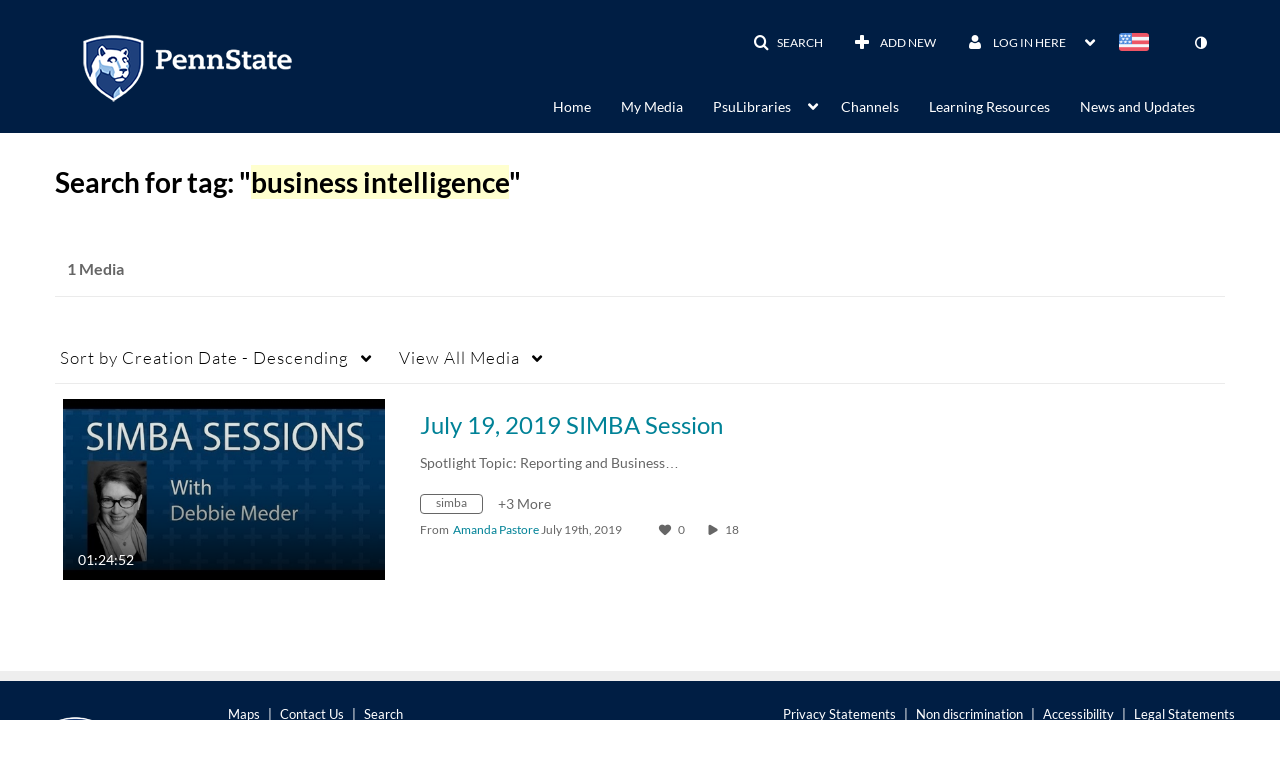

--- FILE ---
content_type: text/css;charset=UTF-8
request_url: https://cfvod.kaltura.com/p/2356971/sp/235697100/raw/entry_id/1_z195jvsk/version/100001/direct_serve/1/upload-add.css
body_size: 3604
content:
@charset "UTF-8";
/*
psu.mediaspace.kaltura.com
Custom CSS Document

created by Jack Sharon 11/3/2023
applied via Cssupload module on 11/3/2023
 
*/
/*adminEmbed module - Do not display the share icon to the left of the Standard Embed button - JAS 3/10/2025 */
.nav-tabs [class^="icon-"], .nav-pills [class^="icon-"], .nav-tabs [class*=" icon-"], .nav-pills [class*=" icon-"], .nav-tabs [class^="icon-"].icon-large, .nav-pills [class^="icon-"].icon-large, .nav-tabs [class*=" icon-"].icon-large, .nav-pills [class*=" icon-"].icon-large {
    line-height: .9em;
    display: none;
}

/* PSU-IT-AC - Do not display the Verbit Captioning Categories in hoirizontal navigation - JAS 11/3/2023 */
a#menu-PSU-IT-ACCaptioning-btn.dropdown-toggle {
    display: none;
}

/* PSU-UP-IST - Do not display the Verbit Captioning Categories in hoirizontal navigation - JAS 11/3/2023 */
a#menu-PSU-UP-ISTCaptioning-btn.dropdown-toggle {
    display: none;
}
/* Do not display the Verbit Captioning Categories in vertical navigation - JAS 11/3/2023
a.dropdown-toggle.navbar-link.dd-parent-a {
	display: none;
}
*/
/* Commented out Navigation sub-categories from displaying right-justified - JAS 11/3/2023 */
#header #horizontalMenu {
    width: 80%;
#   text-align: right !important;
    max-width: 100%;
	float: right;
    margin-top: -2em;
}

#header .smallLogo {
    max-height: 50px;
    max-width: 100%;
    margin: auto;
}


#header .menu-trigger .navbar .nav {
	float: right !important;
	margin-left: 1em;
	right: 0 !important;
}

.navbar-inner {
	background-color: #001E44!important;
}
.navbar .nav {
	float: right !important;
	margin-left: 2em;
	margin-right: 0;
	right: 0 !important;
}

#footer .container {
	width: 100% !important;
	padding-top: 0 !important;
}
.psu-footer {
	display: block;
	background-color: #001E44;
	width: 100%
}


.psu-footer-container{
    max-width: 1200px;
    position: relative;
    overflow: hidden;
    margin-left: auto;
    margin-right: auto;
    padding: 1em;
	
}

.psu-footer p {color: #fff;}

.psu-footer a{
    color: #fff;
	cursor: pointer;
}

.psu-footer a:hover {
    color: #fff;
	text-decoration: underline;
	cursor: pointer;
}

.psu-footer ul {
   	margin-bottom:1em;
    padding: 0;
	margin-left:0;
 }
.psu-footer ul li {
    display: inline-block;
    padding-right: 5px;
    margin-left: 0;
}

.footer-left {
    float: left;
    text-align: left;
    width: auto;
    line-height: 100%;
    margin-bottom:5px;
    display: inline-block;
    padding-top: 10px;
    font-size: .9em; 
    color: #fff;
       
}

@media screen and (max-width: 740px){
   .psu-footer .footer-left {
    	text-align: center;
       	width: 100%;
        color: #fff;
    }
}


.footer-right {
	float: right;
    text-align: right;
    width: auto;
    line-height: 100%;
    margin-bottom:5px;
    display: inline-block;
    padding-top: 10px;
    color: #fff;
    font-size: .9em; 
	
}


@media screen and (max-width: 740px){
   .psu-footer .footer-right {
          text-align: center;
          width: 100%;
    }
}


.footer-logo {
    float: left;
    max-width: 160px;
    margin-right: 2em;
    display: inline-block;
    padding-top:10px;
}


@media screen and (max-width: 740px){
   .footer-logo {
        float: none;
        text-align: center;
        max-width: 100%;
        margin-left: auto;
        margin-right: auto;
        display: block;
 }
.footer-logo img {
    max-width: 160px;
    }
}

@media screen and (max-width: 767px) {
	#header .smallLogo {
    float: left;
    max-width: 100% !important;
    max-height: 100px !important;
    margin-top: 10px;
	}
}


--- FILE ---
content_type: text/plain;charset=UTF-8
request_url: https://psu.mediaspace.kaltura.com/user/get-details?format=ajax&_=1763569887995
body_size: 574
content:
{"content":[{"target":"#userMobileMenuDisplayName, #userMenuDisplayName","action":"replace","content":"Log in here <b class=\"caret\"><\/b>"}],"script":"$(\"body\").trigger(\"userDetailsPopulated\");;document.querySelector(\"meta[name=xsrf-ajax-nonce]\").setAttribute(\"content\", \"[base64]\");;if (typeof KApps != \"undefined\" && typeof KApps.Accessibility != \"undefined\") {KApps.Accessibility.applySelectedMode();}"}